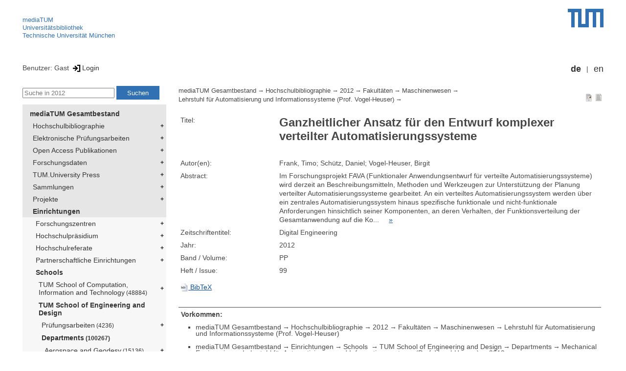

--- FILE ---
content_type: text/html; encoding=utf-8; charset=utf-8
request_url: https://mediatum.ub.tum.de/node?id=1140562
body_size: 5247
content:
<!--
<Copyright>(C) since 2007, Technical University of Munich (TUM) and mediaTUM authors</Copyright>
<SPDX-License-Identifier>
  <AGPL-3 class="0-or-later"></AGPL-3>
</SPDX-License-Identifier>--><!DOCTYPE html PUBLIC "-//W3C//DTD XHTML 1.0 Transitional//EN" "DTD/xhtml1-transitional.dtd">

<html xmlns="http://www.w3.org/1999/xhtml">
  <head>
    <meta http-equiv="Content-Type" content="text/html; charset=UTF-8"/>
    <meta http-equiv="expires" content="43200"/>
    <!-- This website is powered by mediatum-->
    <!-- mediatum is a free open source multimedia content repository-->
    <title>mediaTUM - Medien- und Publikationsserver</title>
    <meta name="generator" content="mediatum - a multimedia content repository"/>
    <link rel="icon" type="image/vnd.microsoft.icon" href="/favicon.ico"/>
    <link rel="apple-touch-icon" sizes="57x57" href="/apple-touch-icon-57x57.png"/>
    <link rel="apple-touch-icon" sizes="60x60" href="/apple-touch-icon-60x60.png"/>
    <link rel="apple-touch-icon" sizes="72x72" href="/apple-touch-icon-72x72.png"/>
    <link rel="apple-touch-icon" sizes="76x76" href="/apple-touch-icon-76x76.png"/>
    <link rel="apple-touch-icon" sizes="114x114" href="/apple-touch-icon-114x114.png"/>
    <link rel="apple-touch-icon" sizes="120x120" href="/apple-touch-icon-120x120.png"/>
    <link rel="apple-touch-icon" sizes="144x144" href="/apple-touch-icon-144x144.png"/>
    <link rel="apple-touch-icon" sizes="152x152" href="/apple-touch-icon-152x152.png"/>
    <link rel="apple-touch-icon" sizes="180x180" href="/apple-touch-icon-180x180.png"/>
    <link rel="icon" type="image/png" href="/favicon-32x32.png" sizes="32x32"/>
    <link rel="icon" type="image/png" href="/favicon-194x194.png" sizes="194x194"/>
    <link rel="icon" type="image/png" href="/favicon-96x96.png" sizes="96x96"/>
    <link rel="icon" type="image/png" href="/android-chrome-192x192.png" sizes="192x192"/>
    <link rel="icon" type="image/png" href="/favicon-16x16.png" sizes="16x16"/>
    <meta name="msapplication-TileColor" content="#ffffff"/>
    <meta name="msapplication-TileImage" content="/mstile-144x144.png"/>
    <meta name="theme-color" content="#ffffff"/>
    <link rel="stylesheet" href="/static/css/mediatum.css"/>
    <script src="/static/js/mediatum.js"></script>
    <script src="/static/js/jquery-1.12.4.js"></script>
    <script type="text/javascript" language="javascript">function change_size(){
var searchform = $('#search-form').height();
var cheight = $('#portal-column-content').height()+12;
$('#frame-tree').height(cheight-searchform);
}
$(window).resize(function() {
change_size();
});
    </script>


<meta name="citation_author" content="Frank, Timo"/>
<meta name="citation_author" content="Schütz, Daniel"/>
<meta name="citation_author" content="Vogel-Heuser, Birgit"/>
<meta name="citation_title" content="Ganzheitlicher Ansatz für den Entwurf komplexer verteilter Automatisierungssysteme"/>
<meta name="citation_journal_title" content="Digital Engineering"/>
<meta name="citation_issue" content="99"/>
<meta name="citation_volume" content="PP"/>






<meta name="citation_publication_date" content="2012"/>

<meta name="DC.description" content="Im Forschungsprojekt FAVA (Funktionaler Anwendungsentwurf für verteilte Automatisierungssysteme) wird derzeit an Beschreibungsmitteln, Methoden und Werkzeugen zur Unterstützung der Planung verteilter Automatisierungssysteme gearbeitet. An ein verteiltes Automatisierungssystem werden über ein zentrales Automatisierungssystem hinaus spezifische funktionale und nicht-funktionale Anforderungen hinsichtlich seiner Komponenten, an deren Verhalten, der Funktionsverteilung der Gesamtanwendung auf die Komponenten und der dazwischen stattfindenden Kommunikation gestellt. Die Planung und Realisierung solcher Systeme stellt immer noch eine große Herausforderung dar."/>


    <link rel="stylesheet" href="/static/css/mediatum-tum-editor.css"/>
  </head>
  <body onload="change_size();">
    <div id="visual-portal-wrapper"><!--
<Copyright>(C) since 2007, Technical University of Munich (TUM) and mediaTUM authors</Copyright>
<SPDX-License-Identifier>
  <AGPL-3 class="0-or-later"></AGPL-3>
</SPDX-License-Identifier>-->
<div id="portal-top">
  <div class="header header-left">
<script type="application/javascript" src="/static/js/webstat.js"></script>
<noscript>
  <p><img src="https://webstat.srv.tum.de/matomo.php?idsite=78&amp;rec=1" style="border:0;" alt="Matomo Image Tracker"/>
  </p>
</noscript>
<ul>
  <li><a href="/" class="mediatum-link-internal">mediaTUM</a>
  </li>
  <li><a href="https://www.ub.tum.de" class="mediatum-link-external">Universitätsbibliothek</a>
  </li>
  <li><a href="https://www.tum.de" class="mediatum-link-external">Technische Universität München</a>
  </li>
</ul>
  </div>
  <div class="header header-right"><a href="https://tum.de" title="Home tum.de" class="header-logo"><img src="/static/img/logo_tum.png" alt="Logo" width="73" height="38"/></a>
  </div>
</div>
<div id="portal-personaltools">Benutzer: Gast
<a href="/login" title="Login" class="mediatum-link-mediatum">&nbsp;<img border="0" height="16" src="/static/img/login.svg"/>Login</a>
  <div id="language_switch">
    <ul>
      <li><a href="/node?id=1140562&amp;change_language=de" class="selected_language mediatum-link-mediatum">de</a>
      </li>
      <li><a href="/node?id=1140562&amp;change_language=en" class="mediatum-link-mediatum">en</a>
      </li>
    </ul>
  </div>
</div>
      <div id="content-wrapper">
        <div id="mediatum_portal_navtree"><!--
<Copyright>(C) since 2007, Technical University of Munich (TUM) and mediaTUM authors</Copyright>
<SPDX-License-Identifier>
  <AGPL-3 class="0-or-later"></AGPL-3>
</SPDX-License-Identifier>-->
<div id="search-form" class="portlet"><span>
    <form id="search-box" name="search" action="/">
      <input id="search-field" placeholder="Suche in 2012" name="query"/>
      <input id="search-button" value="Suchen" title="Suche starten" type="submit"/>
      <input type="hidden" name="srcnodeid" value="1140448"/>
      <input type="hidden" name="id" value="1140448"/>
    </form></span>
</div><!--
<Copyright>(C) since 2007, Technical University of Munich (TUM) and mediaTUM authors</Copyright>
<SPDX-License-Identifier>
  <AGPL-3 class="0-or-later"></AGPL-3>
</SPDX-License-Identifier>-->
<div id="frame-tree" class="portlet">
  <nav class="mediatum_portal_tree_subnav">
    <ul id="navigationlist">
      <li class="lv0">
        <div style="padding-left: 0px" class="mediatum_portal_tree_link"><a href="/604993" class="mediatum_portal_tree_active mediatum_portal_tree_subnav_link mediatum-link-mediatum mediatum_portal_tree_has_submenu">mediaTUM Gesamtbestand</a>
        </div>
      </li>
      <li class="lv0">
        <div style="padding-left: 6px" class="mediatum_portal_tree_link"><a href="/1433087" class="mediatum_portal_tree_subnav_link mediatum-link-mediatum mediatum_portal_tree_has_submenu">Hochschulbibliographie</a>
        </div>
      </li>
      <li class="lv0">
        <div style="padding-left: 6px" class="mediatum_portal_tree_link"><a href="/69514" class="mediatum_portal_tree_subnav_link mediatum-link-mediatum mediatum_portal_tree_has_submenu">Elektronische Prüfungsarbeiten</a>
        </div>
      </li>
      <li class="lv0">
        <div style="padding-left: 6px" class="mediatum_portal_tree_link"><a href="/1113577" class="mediatum_portal_tree_subnav_link mediatum-link-mediatum mediatum_portal_tree_has_submenu">Open Access Publikationen</a>
        </div>
      </li>
      <li class="lv0">
        <div style="padding-left: 6px" class="mediatum_portal_tree_link"><a href="/1481166" class="mediatum_portal_tree_subnav_link mediatum-link-mediatum mediatum_portal_tree_has_submenu">Forschungsdaten</a>
        </div>
      </li>
      <li class="lv0">
        <div style="padding-left: 6px" class="mediatum_portal_tree_link"><a href="/1342523" class="mediatum_portal_tree_subnav_link mediatum-link-mediatum mediatum_portal_tree_has_submenu">TUM.University Press</a>
        </div>
      </li>
      <li class="lv0">
        <div style="padding-left: 6px" class="mediatum_portal_tree_link"><a href="/1510382" class="mediatum_portal_tree_subnav_link mediatum-link-mediatum mediatum_portal_tree_has_submenu">Sammlungen </a>
        </div>
      </li>
      <li class="lv0">
        <div style="padding-left: 6px" class="mediatum_portal_tree_link"><a href="/1513355" class="mediatum_portal_tree_subnav_link mediatum-link-mediatum mediatum_portal_tree_has_submenu">Projekte</a>
        </div>
      </li>
      <li class="lv0">
        <div style="padding-left: 6px" class="mediatum_portal_tree_link"><a href="/670273" class="mediatum_portal_tree_active mediatum_portal_tree_subnav_link mediatum-link-mediatum mediatum_portal_tree_has_submenu">Einrichtungen</a>
        </div>
      </li>
      <li class="lv1">
        <div style="padding-left: 12px" class="mediatum_portal_tree_link"><a href="/670275" class="mediatum_portal_tree_subnav_link mediatum-link-mediatum mediatum_portal_tree_has_submenu">Forschungszentren</a>
        </div>
      </li>
      <li class="lv1">
        <div style="padding-left: 12px" class="mediatum_portal_tree_link"><a href="/1552198" class="mediatum_portal_tree_subnav_link mediatum-link-mediatum mediatum_portal_tree_has_submenu">Hochschulpräsidium</a>
        </div>
      </li>
      <li class="lv1">
        <div style="padding-left: 12px" class="mediatum_portal_tree_link"><a href="/1693053" class="mediatum_portal_tree_subnav_link mediatum-link-mediatum mediatum_portal_tree_has_submenu">Hochschulreferate</a>
        </div>
      </li>
      <li class="lv1">
        <div style="padding-left: 12px" class="mediatum_portal_tree_link"><a href="/1342133" class="mediatum_portal_tree_subnav_link mediatum-link-mediatum mediatum_portal_tree_has_submenu">Partnerschaftliche Einrichtungen</a>
        </div>
      </li>
      <li class="lv1">
        <div style="padding-left: 12px" class="mediatum_portal_tree_link"><a href="/670274" class="mediatum_portal_tree_active mediatum_portal_tree_subnav_link mediatum-link-mediatum mediatum_portal_tree_has_submenu">Schools </a>
        </div>
      </li>
      <li class="lv2">
        <div style="padding-left: 18px" class="mediatum_portal_tree_link"><a href="/1656157" class="mediatum_portal_tree_subnav_link mediatum-link-mediatum mediatum_portal_tree_has_submenu">TUM School of Computation, Information and Technology<small> (48884)</small></a>
        </div>
      </li>
      <li class="lv1">
        <div style="padding-left: 18px" class="mediatum_portal_tree_link"><a href="/1631378" class="mediatum_portal_tree_active mediatum_portal_tree_subnav_link mediatum-link-mediatum mediatum_portal_tree_has_submenu">TUM School of Engineering and Design</a>
        </div>
      </li>
      <li class="lv2">
        <div style="padding-left: 24px" class="mediatum_portal_tree_link"><a href="/670508" class="mediatum_portal_tree_subnav_link mediatum-link-mediatum mediatum_portal_tree_has_submenu">Prüfungsarbeiten<small> (4236)</small></a>
        </div>
      </li>
      <li class="lv2">
        <div style="padding-left: 24px" class="mediatum_portal_tree_link"><a href="/1631381" class="mediatum_portal_tree_active mediatum_portal_tree_subnav_link mediatum-link-mediatum mediatum_portal_tree_has_submenu">Departments<small> (100267)</small></a>
        </div>
      </li>
      <li class="lv2">
        <div style="padding-left: 30px" class="mediatum_portal_tree_link"><a href="/1631385" class="mediatum_portal_tree_subnav_link mediatum-link-mediatum mediatum_portal_tree_has_submenu">Aerospace and Geodesy<small> (15136)</small></a>
        </div>
      </li>
      <li class="lv1">
        <div style="padding-left: 30px" class="mediatum_portal_tree_link"><a href="/1275148" class="mediatum_portal_tree_subnav_link mediatum-link-mediatum mediatum_portal_tree_has_submenu">Architecture</a>
        </div>
      </li>
      <li class="lv2">
        <div style="padding-left: 30px" class="mediatum_portal_tree_link"><a href="/1631388" class="mediatum_portal_tree_subnav_link mediatum-link-mediatum mediatum_portal_tree_has_submenu">Civil and Environmental Engineering<small> (11735)</small></a>
        </div>
      </li>
      <li class="lv2">
        <div style="padding-left: 30px" class="mediatum_portal_tree_link"><a href="/1631395" class="mediatum_portal_tree_subnav_link mediatum-link-mediatum mediatum_portal_tree_has_submenu">Energy and Process Engineering<small> (13820)</small></a>
        </div>
      </li>
      <li class="lv2">
        <div style="padding-left: 30px" class="mediatum_portal_tree_link"><a href="/1631389" class="mediatum_portal_tree_subnav_link mediatum-link-mediatum mediatum_portal_tree_has_submenu">Engineering Physics and Computation<small> (5000)</small></a>
        </div>
      </li>
      <li class="lv2">
        <div style="padding-left: 30px" class="mediatum_portal_tree_link"><a href="/1631394" class="mediatum_portal_tree_subnav_link mediatum-link-mediatum mediatum_portal_tree_has_submenu">Materials Engineering<small> (2864)</small></a>
        </div>
      </li>
      <li class="lv2">
        <div style="padding-left: 30px" class="mediatum_portal_tree_link"><a href="/1631393" class="mediatum_portal_tree_active mediatum_portal_tree_subnav_link mediatum-link-mediatum mediatum_portal_tree_has_submenu">Mechanical Engineering<small> (11367)</small></a>
        </div>
      </li>
      <li class="lv1">
        <div style="padding-left: 36px" class="mediatum_portal_tree_link"><a href="/670518" class="mediatum_portal_tree_subnav_link mediatum-link-mediatum mediatum_portal_tree_has_submenu">Lehrstuhl für Angewandte Mechanik (Prof. Rixen)</a>
        </div>
      </li>
      <li class="lv2">
        <div style="padding-left: 36px" class="mediatum_portal_tree_link"><a href="/670531" class="mediatum_portal_tree_active mediatum_portal_tree_subnav_link mediatum-link-mediatum mediatum_portal_tree_has_submenu">Lehrstuhl für Automatisierung  und Informationssysteme (Prof. Vogel-Heuser)<small> (847)</small></a>
        </div>
      </li>
      <li class="lv2">
        <div style="padding-left: 42px" class="mediatum_portal_tree_link"><a href="/1766758" class="mediatum_portal_tree_subnav_link mediatum-link-mediatum mediatum_portal_tree_has_submenu">2025<small> (17)</small></a>
        </div>
      </li>
      <li class="lv2">
        <div style="padding-left: 42px" class="mediatum_portal_tree_link"><a href="/1733699" class="mediatum_portal_tree_subnav_link mediatum-link-mediatum mediatum_portal_tree_has_submenu">2024<small> (21)</small></a>
        </div>
      </li>
      <li class="lv2">
        <div style="padding-left: 42px" class="mediatum_portal_tree_link"><a href="/1703631" class="mediatum_portal_tree_subnav_link mediatum-link-mediatum mediatum_portal_tree_has_submenu">2023<small> (52)</small></a>
        </div>
      </li>
      <li class="lv2">
        <div style="padding-left: 42px" class="mediatum_portal_tree_link"><a href="/1140568" class="mediatum_portal_tree_subnav_link mediatum-link-mediatum">2002<small> (7)</small></a>
        </div>
      </li>
      <li class="lv2">
        <div style="padding-left: 42px" class="mediatum_portal_tree_link"><a href="/1140565" class="mediatum_portal_tree_subnav_link mediatum-link-mediatum">2003<small> (9)</small></a>
        </div>
      </li>
      <li class="lv2">
        <div style="padding-left: 42px" class="mediatum_portal_tree_link"><a href="/1140558" class="mediatum_portal_tree_subnav_link mediatum-link-mediatum">2004<small> (8)</small></a>
        </div>
      </li>
      <li class="lv2">
        <div style="padding-left: 42px" class="mediatum_portal_tree_link"><a href="/1140556" class="mediatum_portal_tree_subnav_link mediatum-link-mediatum">2005<small> (11)</small></a>
        </div>
      </li>
      <li class="lv2">
        <div style="padding-left: 42px" class="mediatum_portal_tree_link"><a href="/1140553" class="mediatum_portal_tree_subnav_link mediatum-link-mediatum">2006<small> (7)</small></a>
        </div>
      </li>
      <li class="lv2">
        <div style="padding-left: 42px" class="mediatum_portal_tree_link"><a href="/829074" class="mediatum_portal_tree_subnav_link mediatum-link-mediatum">2007<small> (12)</small></a>
        </div>
      </li>
      <li class="lv2">
        <div style="padding-left: 42px" class="mediatum_portal_tree_link"><a href="/672294" class="mediatum_portal_tree_subnav_link mediatum-link-mediatum">2008<small> (11)</small></a>
        </div>
      </li>
      <li class="lv2">
        <div style="padding-left: 42px" class="mediatum_portal_tree_link"><a href="/829057" class="mediatum_portal_tree_subnav_link mediatum-link-mediatum">2009<small> (18)</small></a>
        </div>
      </li>
      <li class="lv2">
        <div style="padding-left: 42px" class="mediatum_portal_tree_link"><a href="/1169923" class="mediatum_portal_tree_subnav_link mediatum-link-mediatum">2010<small> (14)</small></a>
        </div>
      </li>
      <li class="lv2">
        <div style="padding-left: 42px" class="mediatum_portal_tree_link"><a href="/1140537" class="mediatum_portal_tree_subnav_link mediatum-link-mediatum">2011<small> (25)</small></a>
        </div>
      </li>
      <li class="lv2">
        <div style="padding-left: 42px" class="mediatum_portal_tree_link_current"><a href="/1140448" class="mediatum_portal_tree_subnav_link mediatum-link-mediatum">2012<small> (45)</small></a>
        </div>
      </li>
      <li class="lv2">
        <div style="padding-left: 42px" class="mediatum_portal_tree_link"><a href="/1138636" class="mediatum_portal_tree_subnav_link mediatum-link-mediatum">2013<small> (49)</small></a>
        </div>
      </li>
      <li class="lv2">
        <div style="padding-left: 42px" class="mediatum_portal_tree_link"><a href="/1190700" class="mediatum_portal_tree_subnav_link mediatum-link-mediatum">2014<small> (78)</small></a>
        </div>
      </li>
      <li class="lv2">
        <div style="padding-left: 42px" class="mediatum_portal_tree_link"><a href="/1078548" class="mediatum_portal_tree_subnav_link mediatum-link-mediatum">Videos<small> (1)</small></a>
        </div>
      </li>
      <li class="lv2">
        <div style="padding-left: 42px" class="mediatum_portal_tree_link"><a href="/1185946" class="mediatum_portal_tree_subnav_link mediatum-link-mediatum">Modelle<small> (15)</small></a>
        </div>
      </li>
      <li class="lv2">
        <div style="padding-left: 42px" class="mediatum_portal_tree_link"><a href="/1245662" class="mediatum_portal_tree_subnav_link mediatum-link-mediatum mediatum_portal_tree_has_submenu">2015<small> (44)</small></a>
        </div>
      </li>
      <li class="lv2">
        <div style="padding-left: 42px" class="mediatum_portal_tree_link"><a href="/1252564" class="mediatum_portal_tree_subnav_link mediatum-link-mediatum">Vorträge<small> (6)</small></a>
        </div>
      </li>
      <li class="lv2">
        <div style="padding-left: 42px" class="mediatum_portal_tree_link"><a href="/1279503" class="mediatum_portal_tree_subnav_link mediatum-link-mediatum">Sonstiges<small> (3)</small></a>
        </div>
      </li>
      <li class="lv2">
        <div style="padding-left: 42px" class="mediatum_portal_tree_link"><a href="/1292341" class="mediatum_portal_tree_subnav_link mediatum-link-mediatum mediatum_portal_tree_has_submenu">2016<small> (46)</small></a>
        </div>
      </li>
      <li class="lv2">
        <div style="padding-left: 42px" class="mediatum_portal_tree_link"><a href="/1350686" class="mediatum_portal_tree_subnav_link mediatum-link-mediatum mediatum_portal_tree_has_submenu">2017<small> (57)</small></a>
        </div>
      </li>
      <li class="lv2">
        <div style="padding-left: 42px" class="mediatum_portal_tree_link"><a href="/1429087" class="mediatum_portal_tree_subnav_link mediatum-link-mediatum mediatum_portal_tree_has_submenu">2018<small> (73)</small></a>
        </div>
      </li>
      <li class="lv2">
        <div style="padding-left: 42px" class="mediatum_portal_tree_link"><a href="/1472174" class="mediatum_portal_tree_subnav_link mediatum-link-mediatum mediatum_portal_tree_has_submenu">2019<small> (63)</small></a>
        </div>
      </li>
      <li class="lv2">
        <div style="padding-left: 42px" class="mediatum_portal_tree_link"><a href="/1538051" class="mediatum_portal_tree_subnav_link mediatum-link-mediatum mediatum_portal_tree_has_submenu">2020<small> (60)</small></a>
        </div>
      </li>
      <li class="lv2">
        <div style="padding-left: 42px" class="mediatum_portal_tree_link"><a href="/1350912" class="mediatum_portal_tree_subnav_link mediatum-link-mediatum mediatum_portal_tree_has_submenu">2021<small> (53)</small></a>
        </div>
      </li>
      <li class="lv2">
        <div style="padding-left: 42px" class="mediatum_portal_tree_link"><a href="/1633051" class="mediatum_portal_tree_subnav_link mediatum-link-mediatum mediatum_portal_tree_has_submenu">2022<small> (38)</small></a>
        </div>
      </li>
      <li class="lv2">
        <div style="padding-left: 36px" class="mediatum_portal_tree_link"><a href="/1470587" class="mediatum_portal_tree_subnav_link mediatum-link-mediatum mediatum_portal_tree_has_submenu">Lehrstuhl für Cyber-Physical Systems in Production Engineering (Prof. Caccamo)<small> (73)</small></a>
        </div>
      </li>
      <li class="lv2">
        <div style="padding-left: 36px" class="mediatum_portal_tree_link"><a href="/670522" class="mediatum_portal_tree_subnav_link mediatum-link-mediatum mediatum_portal_tree_has_submenu">Lehrstuhl für Ergonomie (Prof. Bengler)<small> (1310)</small></a>
        </div>
      </li>
      <li class="lv2">
        <div style="padding-left: 36px" class="mediatum_portal_tree_link"><a href="/670530" class="mediatum_portal_tree_subnav_link mediatum-link-mediatum mediatum_portal_tree_has_submenu">Lehrstuhl für Fördertechnik, Materialfluss, Logistik / Lehrstuhl für Technische Logistik (Prof. Günthner / Prof. Fottner)<small> (1152)</small></a>
        </div>
      </li>
      <li class="lv2">
        <div style="padding-left: 36px" class="mediatum_portal_tree_link"><a href="/670535" class="mediatum_portal_tree_subnav_link mediatum-link-mediatum mediatum_portal_tree_has_submenu">Lehrstuhl für Maschinenelemente (Prof. Stahl)<small> (1193)</small></a>
        </div>
      </li>
      <li class="lv2">
        <div style="padding-left: 36px" class="mediatum_portal_tree_link"><a href="/670536" class="mediatum_portal_tree_subnav_link mediatum-link-mediatum mediatum_portal_tree_has_submenu">Lehrstuhl für Medizintechnische Materialien und Implantate (Prof. Mela)<small> (88)</small></a>
        </div>
      </li>
      <li class="lv2">
        <div style="padding-left: 36px" class="mediatum_portal_tree_link"><a href="/670537" class="mediatum_portal_tree_subnav_link mediatum-link-mediatum mediatum_portal_tree_has_submenu">Lehrstuhl für Mikrotechnik und Medizingerätetechnik (Prof. Lüth)<small> (320)</small></a>
        </div>
      </li>
      <li class="lv1">
        <div style="padding-left: 36px" class="mediatum_portal_tree_link"><a href="/670519" class="mediatum_portal_tree_subnav_link mediatum-link-mediatum mediatum_portal_tree_has_submenu">Lehrstuhl für Nachhaltige Produktionssysteme (Prof. Reuter)</a>
        </div>
      </li>
      <li class="lv2">
        <div style="padding-left: 36px" class="mediatum_portal_tree_link"><a href="/1432408" class="mediatum_portal_tree_subnav_link mediatum-link-mediatum mediatum_portal_tree_has_submenu">Lehrstuhl für Produktentwicklung und Leichtbau (Prof. Zimmermann)<small> (1936)</small></a>
        </div>
      </li>
      <li class="lv2">
        <div style="padding-left: 36px" class="mediatum_portal_tree_link"><a href="/1096793" class="mediatum_portal_tree_subnav_link mediatum-link-mediatum">Lehrstuhl für Produktion und Technik in der Medienbranche (Prof. Spanner-Ulmer)</a>
        </div>
      </li>
      <li class="lv2">
        <div style="padding-left: 36px" class="mediatum_portal_tree_link"><a href="/1615111" class="mediatum_portal_tree_subnav_link mediatum-link-mediatum">Lehrstuhl für Produktionstechnik und Energiespeichersysteme (Prof. Daub)<small> (119)</small></a>
        </div>
      </li>
      <li class="lv2">
        <div style="padding-left: 36px" class="mediatum_portal_tree_link"><a href="/670546" class="mediatum_portal_tree_subnav_link mediatum-link-mediatum mediatum_portal_tree_has_submenu">Lehrstuhl für Umformtechnik und Gießereiwesen (Prof. Volk)<small> (736)</small></a>
        </div>
      </li>
      <li class="lv2">
        <div style="padding-left: 36px" class="mediatum_portal_tree_link"><a href="/670550" class="mediatum_portal_tree_subnav_link mediatum-link-mediatum mediatum_portal_tree_has_submenu">Lehrstuhl für Werkzeugmaschinen und Fertigungstechnik (Prof. Zäh)<small> (584)</small></a>
        </div>
      </li>
      <li class="lv2">
        <div style="padding-left: 36px" class="mediatum_portal_tree_link"><a href="/670551" class="mediatum_portal_tree_subnav_link mediatum-link-mediatum">Produktionstechnisches Anwenderzentrum für den Mittelstand (Dipl.-Ing. Schilp)</a>
        </div>
      </li>
      <li class="lv2">
        <div style="padding-left: 36px" class="mediatum_portal_tree_link"><a href="/1536631" class="mediatum_portal_tree_subnav_link mediatum-link-mediatum">Professur für Agrarmechatronik (Prof. Oksanen)<small> (40)</small></a>
        </div>
      </li>
      <li class="lv2">
        <div style="padding-left: 36px" class="mediatum_portal_tree_link"><a href="/1536615" class="mediatum_portal_tree_subnav_link mediatum-link-mediatum mediatum_portal_tree_has_submenu">Professur für Laser-based Additive Manufacturing (Prof. Wudy)<small> (134)</small></a>
        </div>
      </li>
      <li class="lv2">
        <div style="padding-left: 36px" class="mediatum_portal_tree_link"><a href="/670523" class="mediatum_portal_tree_subnav_link mediatum-link-mediatum mediatum_portal_tree_has_submenu">Professur für Sportgeräte und Sportmaterialien (Prof. Senner)<small> (152)</small></a>
        </div>
      </li>
      <li class="lv2">
        <div style="padding-left: 30px" class="mediatum_portal_tree_link"><a href="/1631390" class="mediatum_portal_tree_subnav_link mediatum-link-mediatum mediatum_portal_tree_has_submenu">Mobility Systems Engineering<small> (5440)</small></a>
        </div>
      </li>
      <li class="lv2">
        <div style="padding-left: 24px" class="mediatum_portal_tree_link"><a href="/1321185" class="mediatum_portal_tree_subnav_link mediatum-link-mediatum mediatum_portal_tree_has_submenu">Ehemalige Einrichtungen<small> (27241)</small></a>
        </div>
      </li>
      <li class="lv2">
        <div style="padding-left: 24px" class="mediatum_portal_tree_link"><a href="/1695701" class="mediatum_portal_tree_subnav_link mediatum-link-mediatum">Gender and Diversity (ED) - School Office<small> (1)</small></a>
        </div>
      </li>
      <li class="lv2">
        <div style="padding-left: 24px" class="mediatum_portal_tree_link"><a href="/1729994" class="mediatum_portal_tree_subnav_link mediatum-link-mediatum">Forschungseinrichtung Satellitengeodäsie (BE)<small> (1)</small></a>
        </div>
      </li>
      <li class="lv1">
        <div style="padding-left: 18px" class="mediatum_portal_tree_link"><a href="/670290" class="mediatum_portal_tree_subnav_link mediatum-link-mediatum mediatum_portal_tree_has_submenu">TUM School of Life Sciences</a>
        </div>
      </li>
      <li class="lv1">
        <div style="padding-left: 18px" class="mediatum_portal_tree_link"><a href="/670289" class="mediatum_portal_tree_subnav_link mediatum-link-mediatum mediatum_portal_tree_has_submenu">TUM School of Management</a>
        </div>
      </li>
      <li class="lv1">
        <div style="padding-left: 18px" class="mediatum_portal_tree_link"><a href="/680583" class="mediatum_portal_tree_subnav_link mediatum-link-mediatum mediatum_portal_tree_has_submenu">TUM School of Medicine and Health</a>
        </div>
      </li>
      <li class="lv2">
        <div style="padding-left: 18px" class="mediatum_portal_tree_link"><a href="/1688842" class="mediatum_portal_tree_subnav_link mediatum-link-mediatum mediatum_portal_tree_has_submenu">TUM School of Natural Sciences<small> (16068)</small></a>
        </div>
      </li>
      <li class="lv2">
        <div style="padding-left: 18px" class="mediatum_portal_tree_link"><a href="/1631361" class="mediatum_portal_tree_subnav_link mediatum-link-mediatum mediatum_portal_tree_has_submenu">TUM School of Social Sciences and Technology<small> (10473)</small></a>
        </div>
      </li>
      <li class="lv1">
        <div style="padding-left: 18px" class="mediatum_portal_tree_link"><a href="/1433085" class="mediatum_portal_tree_subnav_link mediatum-link-mediatum mediatum_portal_tree_has_submenu">TUM Campus Straubing für Biotechnologie und Nachhaltigkeit</a>
        </div>
      </li>
      <li class="lv1">
        <div style="padding-left: 12px" class="mediatum_portal_tree_link"><a href="/610088" class="mediatum_portal_tree_subnav_link mediatum-link-mediatum mediatum_portal_tree_has_submenu">Serviceeinrichtungen</a>
        </div>
      </li>
      <li class="lv1">
        <div style="padding-left: 12px" class="mediatum_portal_tree_link"><a href="/1554675" class="mediatum_portal_tree_subnav_link mediatum-link-mediatum mediatum_portal_tree_has_submenu">TUM Institute for LifeLong Learning</a>
        </div>
      </li>
      <li class="lv1">
        <div style="padding-left: 12px" class="mediatum_portal_tree_link"><a href="/1796812" class="mediatum_portal_tree_subnav_link mediatum-link-mediatum mediatum_portal_tree_has_submenu">TUM Graduate School</a>
        </div>
      </li>
      <li class="lv1">
        <div style="padding-left: 12px" class="mediatum_portal_tree_link"><a href="/1637287" class="mediatum_portal_tree_subnav_link mediatum-link-mediatum mediatum_portal_tree_has_submenu">Zentrale Verwaltung</a>
        </div>
      </li>
    </ul>
  </nav>
</div>
        </div>
        <div id="portal-column-content"><!--
<Copyright>(C) since 2007, Technical University of Munich (TUM) and mediaTUM authors</Copyright>
<SPDX-License-Identifier>
  <AGPL-3 class="0-or-later"></AGPL-3>
</SPDX-License-Identifier>-->
<div id="portal-breadcrumbs">
  <div style="text-align:right; float:right">
    <p><a href="/1140562?style=full_standard" title="Dokument-Ansicht" class="view_switch mediatum-link-mediatum"><img src="/static/img/document.svg" class="mediatum-icon-small"/></a><a href="/1140562?style=full_text" title="Textansicht" class="view_switch mediatum-link-mediatum"><img src="/static/img/text.svg" class="mediatum-icon-small"/></a>
    </p>
  </div>
  <div class="mediatum-content-nav-path"><a href="/604993" class="breadcrumb-delimiter mediatum-link-mediatum">mediaTUM Gesamtbestand</a><a href="/1433087" class="breadcrumb-delimiter mediatum-link-mediatum">Hochschulbibliographie</a><a href="/1580415" class="breadcrumb-delimiter mediatum-link-mediatum">2012</a><a href="/1580521" class="breadcrumb-delimiter mediatum-link-mediatum">Fakultäten</a><a href="/1580527" class="breadcrumb-delimiter mediatum-link-mediatum">Maschinenwesen</a><a href="/1582955" class="breadcrumb-delimiter mediatum-link-mediatum">Lehrstuhl für Automatisierung und Informationssysteme (Prof. Vogel-Heuser)</a><a href="/1140562" class="mediatum-link-mediatum"></a>
  </div>
</div>
<!-- generated from jade-->
<!--
<Copyright>(C) since 2007, Technical University of Munich (TUM) and mediaTUM authors</Copyright>
<SPDX-License-Identifier>
  <AGPL-3 class="0-or-later"></AGPL-3>
</SPDX-License-Identifier>--><!--
<Copyright>(C) since 2007, Technical University of Munich (TUM) and mediaTUM authors</Copyright>
<SPDX-License-Identifier>
  <AGPL-3 class="0-or-later"></AGPL-3>
</SPDX-License-Identifier>-->
<link rel="stylesheet" href="/static/css/childs.css"/>
<link rel="stylesheet" href="/static/css/jade_style.css"/>
<div class="object_main content_container">
  <dl class="object_meta object_column"><dt class="mask_label">Titel:</dt>
<dd class="mask_value"><h1>Ganzheitlicher Ansatz für den Entwurf komplexer verteilter Automatisierungssysteme</h1></dd>
<dt class="mask_label">Autor(en):</dt>
<dd class="mask_value">Frank, Timo; Schütz, Daniel; Vogel-Heuser, Birgit</dd>
<dt class="mask_label">Abstract:</dt>
<dd class="mask_value"><div id="abstract_full" style="display:none">Im Forschungsprojekt FAVA (Funktionaler Anwendungsentwurf für verteilte Automatisierungssysteme) wird derzeit an Beschreibungsmitteln, Methoden und Werkzeugen zur Unterstützung der Planung verteilter Automatisierungssysteme gearbeitet. An ein verteiltes Automatisierungssystem werden über ein zentrales Automatisierungssystem hinaus spezifische funktionale und nicht-funktionale Anforderungen hinsichtlich seiner Komponenten, an deren Verhalten, der Funktionsverteilung der Gesamtanwendung auf die Komponenten und der dazwischen stattfindenden Kommunikation gestellt. Die Planung und Realisierung solcher Systeme stellt immer noch eine große Herausforderung dar.&nbsp;&nbsp;&nbsp;&nbsp;
                    <a href="#!" title="Text reduzieren" onclick="expandLongMetatext('abstract');
                    return false" class="mediatum-link-mediatum">&laquo;</a></div><div id="abstract_more">
                    Im Forschungsprojekt FAVA (Funktionaler Anwendungsentwurf für verteilte Automatisierungssysteme) wird derzeit an Beschreibungsmitteln, Methoden und Werkzeugen zur Unterstützung der Planung verteilter Automatisierungssysteme gearbeitet. An ein verteiltes Automatisierungssystem werden über ein zentrales Automatisierungssystem hinaus spezifische funktionale und nicht-funktionale Anforderungen hinsichtlich seiner Komponenten, an deren Verhalten, der Funktionsverteilung der Gesamtanwendung auf die Ko...&nbsp;&nbsp;&nbsp;&nbsp;
                    <a href="#!" title="gesamten Text zeigen" onclick="expandLongMetatext('abstract');
                    return false" class="mediatum-link-mediatum">&raquo;</a></div></dd>
<dt class="mask_label">Zeitschriftentitel:</dt>
<dd class="mask_value">Digital Engineering</dd>
<dt class="mask_label">Jahr:</dt>
<dd class="mask_value">2012</dd>
<dt class="mask_label">Band / Volume:</dt>
<dd class="mask_value">PP</dd>
<dt class="mask_label">Heft / Issue:</dt>
<dd class="mask_value">99</dd>

    <dt class="action_icon"><a href="/export/1140562/bibtex" target="bibtexdocument" title="BibTeX Informationen in neuem Fenster öffnen" class="mediatum-link-mediatum"><img src="/static/img/bibtex.gif" class="mediatum-icon-small"/>&nbsp;BibTeX</a>
    </dt>
  </dl>

  <!-- additional download links, etc...-->
  <div class="clear"></div>
</div>
<div class="clear"></div>
<!-- generated from jade--><!--
<Copyright>(C) since 2007, Technical University of Munich (TUM) and mediaTUM authors</Copyright>
<SPDX-License-Identifier>
  <AGPL-3 class="0-or-later"></AGPL-3>
</SPDX-License-Identifier>-->
<div id="paths"><b>Vorkommen:</b><br/>
  <ul>
    <li><a href="/604993" class="breadcrumb-delimiter mediatum-link-mediatum">mediaTUM Gesamtbestand</a><a href="/1433087" class="breadcrumb-delimiter mediatum-link-mediatum">Hochschulbibliographie</a><a href="/1580415" class="breadcrumb-delimiter mediatum-link-mediatum">2012</a><a href="/1580521" class="breadcrumb-delimiter mediatum-link-mediatum">Fakultäten</a><a href="/1580527" class="breadcrumb-delimiter mediatum-link-mediatum">Maschinenwesen</a><a href="/1582955" class="mediatum-link-mediatum">Lehrstuhl für Automatisierung und Informationssysteme (Prof. Vogel-Heuser)</a>
    </li>
  </ul>
  <ul>
    <li><a href="/604993" class="breadcrumb-delimiter mediatum-link-mediatum">mediaTUM Gesamtbestand</a><a href="/670273" class="breadcrumb-delimiter mediatum-link-mediatum">Einrichtungen</a><a href="/670274" class="breadcrumb-delimiter mediatum-link-mediatum">Schools </a><a href="/1631378" class="breadcrumb-delimiter mediatum-link-mediatum">TUM School of Engineering and Design</a><a href="/1631381" class="breadcrumb-delimiter mediatum-link-mediatum">Departments</a><a href="/1631393" class="breadcrumb-delimiter mediatum-link-mediatum">Mechanical Engineering</a><a href="/670531" class="breadcrumb-delimiter mediatum-link-mediatum">Lehrstuhl für Automatisierung  und Informationssysteme (Prof. Vogel-Heuser)</a><a href="/1140448" class="mediatum-link-mediatum">2012</a>
    </li>
  </ul>
</div>
<!-- generated from jade-->
        </div>
        <div style="clear:both;"></div>
      </div>
      <div style="clear:both"></div><!--
<Copyright>(C) since 2007, Technical University of Munich (TUM) and mediaTUM authors</Copyright>
<SPDX-License-Identifier>
  <AGPL-3 class="0-or-later"></AGPL-3>
</SPDX-License-Identifier>-->
<div id="footer"><span class="footer_left"><a href="mailto:mediatum@ub.tum.de" class="customcontent mediatum-link-external">mediatum@ub.tum.de</a><a href="/?item=604993_15.html" class="customcontent mediatum-link-internal">Kontakt</a><a href="/?item=604993_17.html" class="customcontent mediatum-link-internal">Über mediaTUM</a><a href="/?item=604993_14.html" class="customcontent mediatum-link-internal">Hilfe</a></span><span class="footer_right"><a href="/?item=604993_12.html" class="customcontent mediatum-link-internal">Nutzungsrechte</a><a href="/?item=604993_9.html" class="customcontent mediatum-link-internal">Datenschutz</a><a href="/?item=604993_18.html" class="customcontent mediatum-link-internal">Barrierefreiheit</a><a href="https://www.ub.tum.de/impressum" class="customcontent mediatum-link-external">Impressum</a></span>
</div>
    </div>
  </body>
</html>